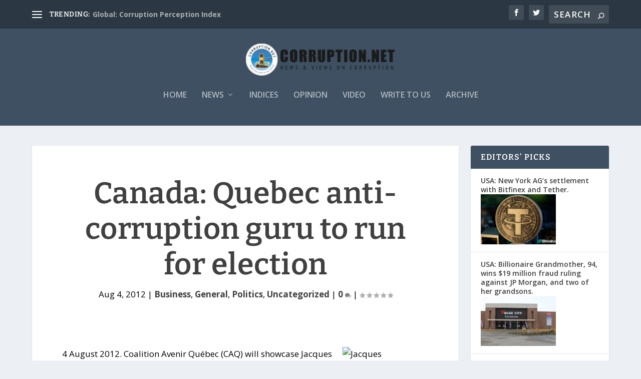

--- FILE ---
content_type: text/html; charset=UTF-8
request_url: https://corruption.net/wp-admin/admin-ajax.php
body_size: -394
content:
{"post_id":968,"counted":true,"storage":{"name":["pvc_visits[0]"],"value":["1768724484b968"],"expiry":[1768724484]},"type":"post"}